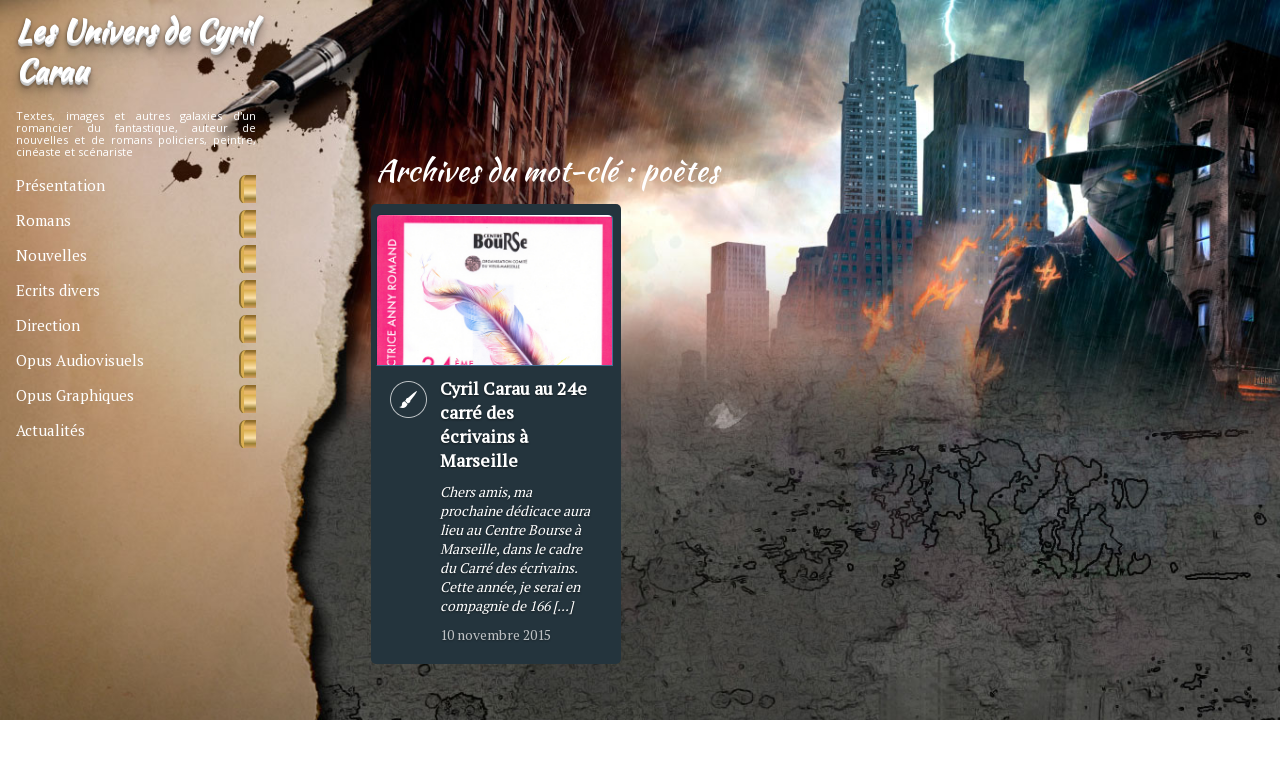

--- FILE ---
content_type: text/css
request_url: http://cyrilcarau.fr/wp-content/themes/cyrilcity/style.css?ver=6.8.3
body_size: 25024
content:
/*
 Theme Name:   cyrilcity
 Theme URI:   http://cyrilcarau.fr/
 Description:  Metro CreativeX Child Theme
 Author:       Elie Darco
 Author URI:   http://eliedarco.com
 Template:     metro-creativex
 Version:      1.0.0
License: GNU General Public License v3.0
 Tags:         light, dark, two-columns, left-sidebar, responsive-layout, accessibility-ready
 Metro CreativeX is based on Underscores http://underscores.me/, (C) 2012-2013 Automattic, Inc.
 Text Domain:  cyrilcity
*/
@import url(http://fonts.googleapis.com/css?family=PT+Serif);
@import url(http://fonts.googleapis.com/css?family=Kaushan+Script);
/* Reset */
html, body, body div, span, object, iframe, h1, h2, h3, h4, h5, h6, p, blockquote, pre, abbr, address, cite, code, del, dfn, em, img, ins, kbd, q, samp, small, strong, sub, sup, var, b, i, dl, dt, dd, ol, ul, li, fieldset, form, label, legend, table, caption, tbody, tfoot, thead, tr, th, td, article, aside, figure, footer, header, hgroup, menu, nav, section, time, mark, audio, video {margin: 0;padding: 0;border: 0;outline: 0;font-size: 100%;vertical-align: baseline;background: transparent;} input, textarea, img { outline: none; border:none;-webkit-appearance: none;border-radius: 0; }article, aside, figure, footer, header, hgroup, nav, section, time {display: block;}a {text-decoration: none;color: inherit;}.clearfix { clear: both; }
html { font-size: 62.5%; }
body {	
	background: url(images/background.jpg);
	background-attachment: fixed;
	background-repeat:no-repeat;
	background-position: top left;
	background-size: cover; 
	font-size: normal;
	font-family: 'PT Serif', sans-serif;
}

.cf:before,
.cf:after {
    content: " ";
    display: table;
}
.cf:after {
    clear: both;
}
.cf {
    *zoom: 1;
}
/* Colors */
.bg-code { 



background: rgba(142,107,41,1);
background: -moz-linear-gradient(top, rgba(142,107,41,1) 0%, rgba(142,107,41,1) 4%, rgba(231,183,106,1) 22%, rgba(231,183,106,1) 30%, rgba(219,176,81,1) 36%, rgba(252,225,171,1) 62%, rgba(157,131,57,1) 81%, rgba(160,130,49,1) 82%, rgba(206,157,100,1) 95%, rgba(133,106,30,1) 99%, rgba(133,106,30,1) 100%);
background: -webkit-gradient(left top, left bottom, color-stop(0%, rgba(142,107,41,1)), color-stop(4%, rgba(142,107,41,1)), color-stop(22%, rgba(231,183,106,1)), color-stop(30%, rgba(231,183,106,1)), color-stop(36%, rgba(219,176,81,1)), color-stop(62%, rgba(252,225,171,1)), color-stop(81%, rgba(157,131,57,1)), color-stop(82%, rgba(160,130,49,1)), color-stop(95%, rgba(206,157,100,1)), color-stop(99%, rgba(133,106,30,1)), color-stop(100%, rgba(133,106,30,1)));
background: -webkit-linear-gradient(top, rgba(142,107,41,1) 0%, rgba(142,107,41,1) 4%, rgba(231,183,106,1) 22%, rgba(231,183,106,1) 30%, rgba(219,176,81,1) 36%, rgba(252,225,171,1) 62%, rgba(157,131,57,1) 81%, rgba(160,130,49,1) 82%, rgba(206,157,100,1) 95%, rgba(133,106,30,1) 99%, rgba(133,106,30,1) 100%);
background: -o-linear-gradient(top, rgba(142,107,41,1) 0%, rgba(142,107,41,1) 4%, rgba(231,183,106,1) 22%, rgba(231,183,106,1) 30%, rgba(219,176,81,1) 36%, rgba(252,225,171,1) 62%, rgba(157,131,57,1) 81%, rgba(160,130,49,1) 82%, rgba(206,157,100,1) 95%, rgba(133,106,30,1) 99%, rgba(133,106,30,1) 100%);
background: -ms-linear-gradient(top, rgba(142,107,41,1) 0%, rgba(142,107,41,1) 4%, rgba(231,183,106,1) 22%, rgba(231,183,106,1) 30%, rgba(219,176,81,1) 36%, rgba(252,225,171,1) 62%, rgba(157,131,57,1) 81%, rgba(160,130,49,1) 82%, rgba(206,157,100,1) 95%, rgba(133,106,30,1) 99%, rgba(133,106,30,1) 100%);
background: linear-gradient(to bottom, rgba(142,107,41,1) 0%, rgba(142,107,41,1) 4%, rgba(231,183,106,1) 22%, rgba(231,183,106,1) 30%, rgba(219,176,81,1) 36%, rgba(252,225,171,1) 62%, rgba(157,131,57,1) 81%, rgba(160,130,49,1) 82%, rgba(206,157,100,1) 95%, rgba(133,106,30,1) 99%, rgba(133,106,30,1) 100%);
filter: progid:DXImageTransform.Microsoft.gradient( startColorstr='#8e6b29', endColorstr='#856a1e', GradientType=0 );




 }
.color-code:hover, .color_nor-code { color: #24343D;  }
.bg-design { background: #12293d; }
.color-design:hover, .color_nor-design { color: #12293d; }
.bg-responsive { background: #061828; }
.color-responsive:hover, .color_nor-responsive { color: #061828; }
.bg-web { background: #0e303d; }
.color-web:hover, .color_nor-web { color: #0e303d; }
.bg-wordpress { background: #184147; }
.color-wordpress:hover, .color_nor-wordpress { color: #184147; }
.bg-stuff { background: #0f2144; }
.color-stuff:hover, .color_nor-stuff { color: #0f2144; }

/* Header */
header nav a .read {
	-webkit-transition: all 0.5s cubic-bezier(.71, .48, .37, .94);
	-moz-transition: all 0.5s cubic-bezier(.71, .48, .37, .94);
	transition: all 0.5s cubic-bezier(.71, .48, .37, .94);
	border-radius: 7px 1px 1px 7px;
	margin :7px 1px 1px 7px;
	border-left: 5px groove #dbaf51;
}
img{
	max-width:100%;
	height:auto;
 }
#searchform .searchbutton,
#content article,
#topside .pages a,
#respond #submit {
	-webkit-transition: all 0.3s;
	-moz-transition: all 0.3s;
	-o-transition: all 0.3s;
	-ms-transition: all 0.3s;
	transition: all 0.3s;
}
header {
	width: 25%;
	display: block;
	float: left;
	color: #fff;
	position:fixed !important;
	height:770px;
	
}
#logo {
	margin: 3% 0% 0% 5%;
	width: 75%;
	height: auto;
	display: block;
		
}
#logo img { max-width: 100%; }
#logo h1 {font-size:30px;line-height: 4rem; font-family: 'Kaushan Script', cursive;text-shadow: 0 1px 0 #ccc, 0 2px 0 #c9c9c9, 0 3px 0 #bbb, 0 6px 1px rgba(0,0,0,.1), 0 0 5px rgba(0,0,0,.1), 0 1px 3px rgba(0,0,0,.3), 0 3px 5px rgba(0,0,0,.2), 0 5px 10px rgba(0,0,0,.25), 0 10px 10px rgba(0,0,0,.2), 0 20px 20px rgba(0,0,0,.15);}
#logo h2 {font-size:11px;font-family: 'Open sans', sans-serif;text-align:justify; line-height: 1.2rem; margin-top:2rem;margin-right:0rem;font-weight:normal;}
header nav {
	float: right;
	margin-right: 20%;
	width: 75%;
	height: 100%;
	border-bottom: 0px solid #353535;
	border-top: 0px solid #141414;
	font-family: 'PT Serif', sans-serif;
			
}
header nav ul,
header nav li { list-style: none !important; }
header nav a,
.openmenuresp {
	width: 100%;
	height: 3.5rem;
	line-height: 1rem;
	font-size: 1.5rem;
	display: block;
	border-top: 0px solid #353535;
	border-bottom: 0px solid #141414;
}
.fix-height{
	height: 10px;
	width: 100%;
}
header nav a {
	display: table;
	overflow: hidden;
	position:relative;
}
header nav a span {
	width: 100%;
	padding-right: 30%;
	line-height: 10px;
	display: table-cell;
	vertical-align: middle;
}
header nav a .read {
	float: right;
	width: 0;
	height: 2.9rem;
	overflow: hidden;
	line-height: normal;
	padding: 0px 5%;
	margin-right: -5%;
	font-size: 1rem;
	display: block;
	position: absolute;
	top: 0;
	right: 0;
	font-family: 'Open sans', sans-serif;
}
header nav a:hover .read {
	width: 30%;
	color: #fff;
	
}
header nav a .read p { margin-top: 5px; }
header nav a .read span, #searchform .searchbutton:hover {
	-ms-filter:"progid:DXImageTransform.Microsoft.Alpha(Opacity=50)";
	filter: alpha(opacity=50);
	opacity: 0.5;
}
/* Social */




/* Content */
#content {
	width: 68%;
	float: right;
	display: block;
	margin-left: 10%;
	margin-right:3%;
	color: #fff;

}
#content article {
	width: 27%;
	float: left;
	margin: 1% 4% 4% 0;
	-ms-word-wrap: break-word;
border-radius:5px;
	word-wrap: break-word;
	padding: 3rem 1rem 0rem 0.5rem;
	 background: #24343d;

}
#content article:hover {
	box-shadow: 0px 0px 2rem 1rem  #C5BEB5;
	 background: #607b8c;
}


#content article .post_icon {
	width: 27%;
	height: 9rem;
	background-repeat: no-repeat;
	background-position: center 5px;
	float: left;
	overflow: hidden;
}
#content article .post_content {
 	width: 65%;
 	height: auto;
 	float: left;
 	font-family: 'PT Serif', sans-serif;
 	text-shadow: 0px 1px 2px rgba(0, 0, 0, 0.5);
 	color: #fff;
 	margin-bottom: 2rem;
	
 }
#content article .post_content a {
	display: block;
	font-size: 1.8rem;
	font-weight: 700;
	margin-bottom: 1rem;
}

.post a{
color: #fff;
text-decoration:underline;
}


#content article .post_content .excerpt {
	font-size: 1.8rem;
	font-weight: 300;
	font-style: italic;
	margin-bottom: 1rem;
}
#content article .post_content .excerpt.format p {
	font-size: 1.6rem;
}
#content article .post_content .excerpt p { color: #fff; }
#content article .post_content .excerpt.chat_type p {
	color: #fff;
	line-height: 3.2rem
}
#content article .post_content .excerpt.chat_type p:hover {
	color: rgba(255, 255, 255, 0.9);
}
#content article .post_content .excerpt.chat_type br {
	border-bottom: 1px solid rgba(255, 255, 255, 0.2);
	content: "";
	display: block;
}
#content article .post_content .short_excerpt {
	font-size: 1.4rem;
	font-weight: 300;
	font-style: italic;
	margin-bottom: 1rem;
}
#content article .post_content .post_date {
	font-size: 1.4rem;
	font-weight: 300;
	-ms-filter:"progid:DXImageTransform.Microsoft.Alpha(Opacity=70)";
	filter: alpha(opacity=70);
	opacity: 0.7;
}
#content article .img {
	width: 100%;
	height: 15rem;
	overflow: hidden;
	margin-top: -2rem;
	margin-bottom: 1rem;
	position: relative;
	border-radius:5px 5px 0px 0px;
	border:1px inset #436F94;
}
#content article .img img {
	width: 100%;
	position: absolute;
}
.bx-pager,
.bx-controls-auto { display: none; }
#content article .img iframe {
	width: 100%;
	margin-top: -4rem;
}
.navigation {
	background: #bdc3c7;
	padding: 0;

}
.nav-previous,
.nav-next {
	width: 85%;
	float: left;
	height: 3rem;
	padding-bottom: 2rem;
}
.nav-previous a,
.nav-next a {
	height: 3rem;
	line-height: 3rem;
	color: #2c3e50;
	font-weight: bold;
	font-size: 1.8rem;
	display: block;
}
.nav-previous a:hover,
.nav-next a:hover {
	color: #fff;
}
.nav-previous {
	padding-left: 5%;
}
.nav-next {
	padding-right: 5%;
}
.nav-next a {
	text-align: right;
}
#content p {
	margin-bottom: 2rem;
	color: #c9c9c9;
	font-family: 'PT Serif', sans-serif;
	font-size: 1.6rem;
	line-height: 2.8rem;
	-ms-word-wrap: break-word;
	word-wrap: break-word;
}
#topside {
	width: 71%;
	min-height: 15rem;
	padding-top: 0.5rem;
	float: right;
	margin-left: 2%;
	margin-right: 2%;
	font-family: 'PT Serif', sans-serif;

}
#topside h1 {
	
	margin-top: 8rem;
	margin-left:3rem;

}
#searchform {

border-radius:5px;
display :inline;
	width: 70%;
	height: 4.6rem;
	border: 1px solid #fff;


}
#searchform .searchtext {
	height: 4.6rem;
	float: left;
	padding: 0px 3%;
	line-height: 2.6rem;
	color: #fff;
	font-weight: 300;
	font-size: 1.2rem;
}
#searchform .searchbutton {
	width: 14%;
	padding-top:1rem;
	height: 4.6rem;
	background: url(images/searchicon.png) no-repeat center center;
}
#searchform input { background: transparent; }
#searchform .searchbutton:hover { cursor: pointer; }


#topside .pages {
	width: 65%;

	height: 3.6rem;
	border-bottom: 1px solid #BDC3C7;
	float: left;
	margin-top: 1px;
}
#topside .pages ul { list-style: none; }
#topside .pages ul li {
	float: left;
	list-style: none;
	margin-bottom: -1px;
	display: block;
	position: relative;
}
#topside .pages li ul {
	width: 14rem;
	position: absolute;
	display: none;
	top: 4.7rem;
	z-index: 9999;
	background: rgba(0, 0, 0, 0.98);
}
#topside .pages li ul li {
	display: block;
	height: auto !important;
	float: none;
	border-bottom: 1px solid rgba(255, 255, 255, 0.1);
	padding: 1rem;
}
#topside .pages li ul li ul {
	top: 0;
	left: 14rem;
}
#topside .pages li:last-child,
#topside .pages li:hover:last-child { border: none; }
#topside .pages li li a {
	padding: 0;
	line-height: 2.6rem;
}
#topside .pages li a:hover { color: #fff; }
#topside .pages li:hover > ul { display: block; }
#topside .pages ul a {
	line-height: 4.6rem;
	color: #929291;
	font-size: 1.4rem;
	font-weight: 300;
	display: block;
	padding: 0 15px;
	width: 100%;
}
#topside .pages li:hover {
	border-bottom: 1px solid #BDC3C7;
	color: #fff;
    margin-bottom:-2px;
}
#topside h1 {
	font-size: 3rem;
	font-weight: 300;
	color: #fff;
	line-height: 5rem;
	padding-top: 6rem;
	font-family: 'Kaushan Script', cursive;
	
}
#topside h1 span {
	font-size: 1.2rem;
	font-style: italic;
	float: right;
	padding-right: 5%;
}
#topside h1.insidepost {
	padding-left: 5rem;
	background-repeat: no-repeat;
	background-position: 0 6.8rem;
	-ms-word-wrap: break-word;
	word-wrap: break-word;
	width: 92%;
}
footer {
		width: 68%;
	float: right;
	margin-right: 3%;
	height: 5rem;
	line-height: 5rem;
	color: #BDC3C7;
	border-top: 1px solid #BDC3C7;
	font-weight: 300;
	font-size: 1.4rem;
}
.post {
	width: 93%;
	float: right;
	margin: 0rem 4% 0 0;
	padding:1%;
	font-size: 1.6rem;
	line-height: 2.8rem;
			background:  #24343d;
			border-top: 1px solid #BDC3C7;
			border-bottom: 1px solid #BDC3C7;
}
.post .post_img {
	max-width: 20rem;
	height: auto;
	float: left;
	margin: 0 1rem 1rem 0;
}
.post .post_img img {
	max-width: 100%;
}

.post p {
	margin-bottom: 1.5rem;
}
.post h1 {font-size: 2.8rem;}
.post h2 {font-size: 2.2rem;}
.post h3 {font-size: 2rem;}
.post h4 {font-size: 1.6rem;}
.post h5 {font-size: 1.4rem;}
.post h6 {font-size: 1.2rem;}
.post table {
	border: 1px solid #555;
	margin: 1.5rem 0;
}
.post td {
	border-top: 1px solid #555;
	padding: 0.5rem;
}
.post ul,
.post li,
.post ol,
.post dl,
.post dd {
	margin-left: 1.4rem;
}
.post strong {
	color: #fff;
}
.post blockquote {
	width: 96%;
	padding: 2%;
	background: rgba(255, 255, 255, 0.1);
	margin-bottom: 1.5rem;
	border-radius: 1rem;
	border-top-left-radius: 0;
	font-style: italic;
}
.post blockquote p {
	margin-bottom: 0px !important;
}
.post cite {
	font-size: 1.2rem;
	color: #999;
}
.post cite:before {
	content: "\A";
    white-space: pre;
}


.footright {
width:40%;
    float:right;
	display :inline;
    margin: 10px 0px 10px 0px;
}

.footcenter{
width:25%;
    float:left;
	display :inline;
 margin: 10px 5px 10px 5px;
}
.footleft {
width:27%;
    float:left;
	display :inline;
 margin: 10px 0px 10px 25px;
}
.menufoot li {
   padding: 0px 5px 0px 5px;
	list-style:none;
	display: inline;
	vertical-align: middle;
}

/* =WordPress Core
-------------------------------------------------------------- */
.alignnone {
    margin: 5px 20px 20px 0;
}
.aligncenter,
div.aligncenter {
    display: block;
    margin: 5px auto 5px auto;
}
.alignright {
    float:right;
    margin: 5px 0 20px 20px;
}
.alignleft {
    float: left;
    margin: 5px 20px 20px 0;
}
.aligncenter {
    display: block;
    margin: 5px auto 5px auto;
}
a img.alignright {
    float: right;
    margin: 5px 0 20px 20px;
}
a img.alignnone {
    margin: 5px 20px 20px 0;
}
a img.alignleft {
    float: left;
    margin: 5px 20px 20px 0;
}
a img.aligncenter {
    display: block;
    margin-left: auto;
    margin-right: auto
}

.post .gallery-item {
	width: 120px;
	height: auto;
	overflow: hidden;
	border: 0px solid rgba(255, 255, 255, 0.1);
	float: left;
}

.wp-caption {
    background: #fff;
    border: 1px solid #f0f0f0;
    max-width: 96%; /* Image does not overflow the content area */
    text-align: center;
}
.wp-caption.alignnone {
    margin: 5px 20px 20px 0;
}
.wp-caption.alignleft {
    margin: 5px 20px 20px 0;
}
.wp-caption.alignright {
    margin: 5px 0 20px 20px;
}
.wp-caption img {
    border: 0 none;
    height: auto;
    max-width: 100%;
    width: auto;
	  text-align: center;
}
.wp-caption-text {
    font-size: 10px;
	text-align:center;
    line-height: 12px;
font-family: 'Open sans', sans-serif;
}
.gallery-caption 
 {
	width: 80%;
	padding: 0% 3% 3% 3%;
	margin-bottom:20px;
	border-radius: 1rem;
	background: rgba(255, 255, 255, 0.1);
}
.tags {
display:none;
	
}
.tags a { margin-right: 0.4rem; }
.insidepost_date {
	width: 92%;
	font-size: 1.4rem;
	font-weight: 700;
	color: #fff;
	margin: 0 0 0 4%;
	border-bottom: 0px solid #BDC3C7;
	display: block;
	min-height: 4.5rem;
	line-height: 3rem;
}
.insidepost_date a { font-weight: 300; }
.insidepost_date a:hover { color: #ccc; }
/* Comments */
#comments {
	width: 96%;
	float: right;
	margin-top: 4rem;
	overflow: hidden;
	display: block;
}
#comments .children {
	width: 90%;
	float: right;
}
#respond {
	float: left;
	width: 100%;
	height: auto;
	overflow: hidden;
	color: #fff;
}
#respond p {
	margin-bottom: 0.5rem;
}
#respond p.form-allowed-tags {
	font-size: 1.1rem !important;
	font-style: italic;
}
#respond label {
	width: 100%;
	height: 5rem;
	line-height: 5rem;
	display: block;
}
#respond input, #respond textarea {
	padding: 1rem;
	border: 1px solid #BDC3C7;
	background: rgba(255, 255, 255, 0.1);
	width: 400px;
	margin-bottom: 2rem;
	color: #fff;
	border-radius:5px;
}
#respond input:focus, #respond textarea:focus { border: 1px solid #474743; }
#respond textarea { height: 6rem; }
#respond #submit {
	color: #fff;
	float: left;
	width: 12rem;
	background: rgba(255, 255, 255, 0.1);
	display: block;
	border-radius:5px;
}
.comment .reply {
	width: 8rem;
	height: 3rem;
	background: rgba(255, 255, 255, 0.2);
}
.comment .reply span {
	display: none;
}
.comment .reply a {
	width: 100%;
	display: block;
	height: 3rem;
	line-height: 3rem;
	text-align: center;
	font-size: 1.3rem;
}
#respond #submit:hover {
	background: rgba(112, 175, 234, 0.2);
	cursor: pointer;
	border-radius:5px;
}
#comments .commenttitle,
.comment-reply-title {
	width: 100%;
	font-size: 2.8rem;
	height: 4rem;
	font-weight: 200;
	overflow: hidden;
	margin-bottom: 2rem;
}
#comments .comment {
	width: 80%;
	height: auto;
		background: rgba(255, 255, 255, 0.1);
	padding: 3%;
	margin-bottom: 5rem;
	overflow: hidden;
	position: relative;
	border-radius:5px;
}
#comments .comment .comment-awaiting-moderation {
	position: absolute;
	width: 50%;
	margin: auto;
	left: 0;
	right: 0;
	padding: 2rem 0;
	border-radius: 1rem;
	text-align: center;
	background: rgba(0, 0, 0, 0.6);
}
#comments .comment .avatar {
	width: 10rem;
	height: 10rem;
	float: left;
	border-radius: 10rem;
	overflow: hidden;
}
#comments .comment .avatar img {
	width: 110% !important;
	height: auto !important;
}
#comments .comment .comm_content {
	font-size: 15px;
	width: 60%;
	height: auto;
	float: left;
	margin-left: 3rem;
	font-weight: 200;
	font-style: italic;
}
#comments .comment .comm_content b { font-weight: 600; }
#comments .comment:nth-child(2n) { 	background: rgba(255, 255, 155, 0.1); border-radius:5px;}
.openmenuresp { display: none; }








.left-sidebar {
	border-right: 0px solid #353535;
	padding-top: 0px;
	color: #FFF;


}
.left-sidebar li {
	font-size: 1rem;
	list-style:none;
}
.left-sidebar a{
	/*
	width: 75%;
	height: 5rem;
	line-height: 5rem;
	font-size: 1.7rem;
	display: block;
	padding-left: 25%;
	border-top: 1px solid #353535;
	border-bottom: 1px solid #141414;
	overflow: hidden;
	*/
}
.left-sidebar .widget_search form{
	width: 100%;
	height: 4.6rem;
	border: 1px solid #BDC3C7;
	float: right;
}
.left-sidebar .widget_search input[type="text"]{
	width: 77%;
	height: 4.6rem;
	float: left;
	padding: 0px 4%;
	line-height: 4.6rem;
	color: #fff;
	font-weight: 300;
	font-size: 1.2rem;
	background: transparent;
}
.left-sidebar .widget_search input[type="submit"]{
	width: 14%;
	height: 4.6rem;
	background: url(images/searchicon.png) no-repeat center center;
	cursor: pointer;
}
.left-sidebar .widget_search input[type="submit"]:hover{
	-ms-filter:"progid:DXImageTransform.Microsoft.Alpha(Opacity=50)";
	filter: alpha(opacity=50);
	opacity: 0.5;
}
.left-sidebar li{
	list-style: none;
	float: left;
	width: 100%;
	min-height: 5rem;
	line-height: 5rem;
	font-size: 1.7rem;
	display: block;
	border-top: 1px solid #353535;
	border-bottom: 1px solid #141414;
	color: #929291;
}
.left-sidebar li a{
	color: #FFF;
}
.left-sidebar li a:hover{
	color: #d18b33;
}
.left-sidebar ul.children li{
	width: 90%;
	padding-left: 10%;
}
.left-sidebar aside{
	clear: both;
	width: 75%;
	float: right;
	margin-top: 20px;
}
h3.widget-title{
	font-size: 2rem;
	font-weight: 300;
	line-height: 5rem;
	width: 100%;
	float: right;
	color: #d18b33;
}
.left-sidebar .widget select{
	width: 100%;
	height: 4.6rem;
	border: 1px solid #BDC3C7;
	float: left;
	background: transparent;
	color: #FFF;

	-webkit-appearance: none;  /*Removes default chrome and safari style*/
	-moz-appearance: none; /* Removes Default Firefox style*/
	background: #212121 url(images/select-arrow.png) no-repeat 95% center;
	text-indent: 0.01px; /* Removes default arrow from firefox*/
	text-overflow: "";  /*Removes default arrow from firefox*/ /*My custom style for fonts*/
}
.left-sidebar .textwidget{
	width: 100%;
}
.left-sidebar .textwidget select{
	width: 100%;
	margin-left: 0;
}
.left-sidebar .tagcloud{
	width: 100%;
}
.left-sidebar .widget_tag_cloud a{
	background: rgba(250,250,250,0.15);
	padding: 1px 4px;
}
.left-sidebar .textwidget,
.left-sidebar .textwidget p,
.left-sidebar .textwidget span{
	color: #c9c9c9;
	font-family: 'PT Serif', sans-serif;
	font-size: 1.4rem;
	line-height: 2.4rem;
	-ms-word-wrap: break-word;
	word-wrap: break-word;
}
.left-sidebar .widget_nav_menu ul li,
.left-sidebar .widget_nav_menu ul ul li a{
	width: 100%;
	padding-left: 0;
}
.left-sidebar .widget_nav_menu ul ul li{
	width: 85%;
	padding-left: 15%;
}

.left-sidebar .widget_nav_menu ul li a{
	width: 100%;
}

/* Calendar Widget */
.left-sidebar #calendar_wrap{
	width: 100%;
}
.widget_calendar table,
.widget_calendar td {
	border: 0;
	border-collapse: separate;
	border-spacing: 1px;
}
.widget_calendar table{
	width: 100%;
}
.widget_calendar caption {
	font-size: 14px;
	margin: 0;
	text-align: left;
	line-height: 35px;
	margin-top: -10px;
}
.widget_calendar th,
.widget_calendar td {
	padding: 0;
	text-align: center;
}
.widget_calendar a {
	display: block;
	background-color: rgba(0, 0, 0, 0.2);
}
.widget_calendar a:hover {
	background-color: #d18b33;
}
.widget_calendar tbody td {
	background-color: rgba(255, 255, 255, 0.1);
	font-size: 14px;
	line-height: 30px;
}
.site-footer .widget_calendar tbody td {
	background-color: rgba(255, 255, 255, 0.05);
}
.widget_calendar tbody .pad, .site-footer .widget_calendar tbody .pad {
	background-color: transparent;
}
.widget_calendar thead tr{
	background: #000;
	line-height: 30px;
}
.widget_calendar  tfoot a{
	line-height: 30px;
	font-size: 14px;
}

.sidebar-mobile{
	display: none;

	clear: both;
	float: left;
	width: 90%;
	margin-left: 5%;
	border: none;
}

@media only screen and (max-width: 930px) {

	#logo {
		margin: 10% 0 0 5% !important;
		width: 95%;
	}
	header nav {
		width: 100%;
	}
	header nav a {
		padding-left:10px;
	}
	.left-sidebar aside {
		width: 95%;
	}

}

@media only screen and (max-width: 768px) {

	#topside .pages {
		display: block !important;
		float: none !important;
		width: 100% !important;
	}	
	
}

@media only screen and (max-width: 320px) {
	#logo {
		width: 40% !important;
		margin: 5% 0 0 30% !important;
	}
	.post_icon {
		width: 8rem !important;
		height: 5rem !important;
		background-size: 70%;
	}
}
@media only screen and (max-width: 480px) {
	body { max-width: 480px; }
	#content article .post_content {
		width: 92%;
		margin-left: 4%;
		float: none;
	}

}
@media only screen and (max-width: 768px) {
	body { max-width: 768px; 	background-size: auto; }
	#content article {
		width: 95% !important;
		margin-right: 0 !important;
	}
	header.header {
		width: 95%;
		min-height: 0 !important;
		float: none;
		position:static !important;
	
	}
	
	header {
		height:100%;

	}
	#logo {
		width: 100%;
		margin: 1% 0 0 1%;
	}
	header nav {
		margin-top: 0;
		display: none; width: 77%;
	}
	header nav li .read { display: none; }
	.mobilenavopen { display: block; }
	.openmenuresp {
		display: block;
		font-weight: 700;
		text-align: center;
		margin-left: 2%;
		background:#000115;
		margin-bottom:1%;
		border-radius:10px;
		border-left:4px groove #436F94;
			border-right:4px groove #436F94;
	}
	#social,
	.pages { display: none; }
	.navrespgradient {
		width: 80%;
		height: 0px;
	
		background-size: 80%;
	}
	#topside {
		width: 95%;
		margin-left: 3%;
		padding-top: 5%;
	}
	#searchform {
		width: 99%;
		float:left; 
	}
	#content {
		width: 95%;
	}
	.post_icon {
		width: 14% !important;
		height: 5rem !important;
	}
	#content article .post_content {
		width: 85%;
	}
	#content article .post_content .short_excerpt {
		font-size: 1.6rem;
	}
	#respond input, #respond textarea {
		width: 93%;
		padding: 3%;
	}
	#respond label,
	#comments .comment .comm_content {
		font-size: 1.4rem;
	}

	#comments .comment .avatar,
	#topside h1 span { display: none; }
	.sidebar-desktop{ display: none;}
	.sidebar-mobile{ display: block;}

	h3.widget-title {
		width: 100%;
		float: right;
	}
	.left-sidebar li {
		width: 100%;
	}
	.left-sidebar .widget select {
		width: 100%;
	}
	.left-sidebar #calendar_wrap {
		width: 100%;
	}
	.left-sidebar .widget_search form {
		width: 100%;
	}
	.left-sidebar .textwidget {
		width: 100%;
	}
	.left-sidebar .tagcloud {
		width: 100%;
	}
	.left-sidebar .widget_nav_menu ul li a {
		width: 100%;
	}
	.left-sidebar .widget_nav_menu ul ul li {
		width: 85%;
		padding-left: 10%;
	}
	.left-sidebar aside {
		width: 100%;
	}
	
	footer {
		width: 90%;
	float: right;
	margin-right: 1%;
	height: 2rem;
	line-height: 2rem;
	color: #BDC3C7;
	border-top: 1px solid #BDC3C7;
	font-weight: 300;
	font-size: 1.4rem;
}
}

@media only screen and (max-width: 1140px) {
	body { max-width: 1140px; }
	#content article { width: 43.5%; }
}



--- FILE ---
content_type: text/javascript
request_url: http://cyrilcarau.fr/wp-content/themes/metro-creativex/js/metrox-masonry.js?ver=1.0
body_size: 151
content:
jQuery( document ).ready(function() {

	/* Masonry */
	var $container = jQuery('#content');
	$container.masonry({
		itemSelector: 'article'
	});
	
});	